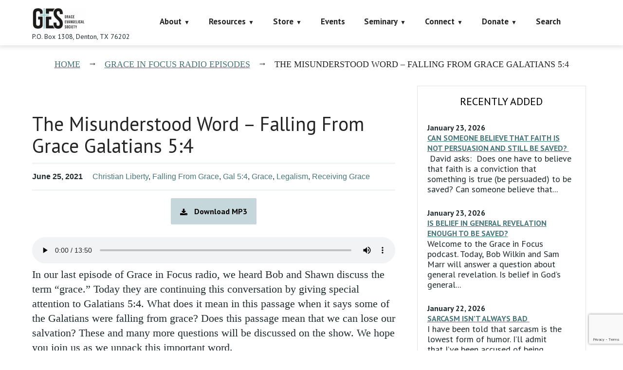

--- FILE ---
content_type: text/html; charset=utf-8
request_url: https://www.google.com/recaptcha/api2/anchor?ar=1&k=6LczY4EUAAAAAANgg4uU_sXgZvsEHNBruLUK1roa&co=aHR0cHM6Ly9mYWl0aGFsb25lLm9yZzo0NDM.&hl=en&v=PoyoqOPhxBO7pBk68S4YbpHZ&size=invisible&anchor-ms=20000&execute-ms=30000&cb=nzyl2vfxcmmf
body_size: 48537
content:
<!DOCTYPE HTML><html dir="ltr" lang="en"><head><meta http-equiv="Content-Type" content="text/html; charset=UTF-8">
<meta http-equiv="X-UA-Compatible" content="IE=edge">
<title>reCAPTCHA</title>
<style type="text/css">
/* cyrillic-ext */
@font-face {
  font-family: 'Roboto';
  font-style: normal;
  font-weight: 400;
  font-stretch: 100%;
  src: url(//fonts.gstatic.com/s/roboto/v48/KFO7CnqEu92Fr1ME7kSn66aGLdTylUAMa3GUBHMdazTgWw.woff2) format('woff2');
  unicode-range: U+0460-052F, U+1C80-1C8A, U+20B4, U+2DE0-2DFF, U+A640-A69F, U+FE2E-FE2F;
}
/* cyrillic */
@font-face {
  font-family: 'Roboto';
  font-style: normal;
  font-weight: 400;
  font-stretch: 100%;
  src: url(//fonts.gstatic.com/s/roboto/v48/KFO7CnqEu92Fr1ME7kSn66aGLdTylUAMa3iUBHMdazTgWw.woff2) format('woff2');
  unicode-range: U+0301, U+0400-045F, U+0490-0491, U+04B0-04B1, U+2116;
}
/* greek-ext */
@font-face {
  font-family: 'Roboto';
  font-style: normal;
  font-weight: 400;
  font-stretch: 100%;
  src: url(//fonts.gstatic.com/s/roboto/v48/KFO7CnqEu92Fr1ME7kSn66aGLdTylUAMa3CUBHMdazTgWw.woff2) format('woff2');
  unicode-range: U+1F00-1FFF;
}
/* greek */
@font-face {
  font-family: 'Roboto';
  font-style: normal;
  font-weight: 400;
  font-stretch: 100%;
  src: url(//fonts.gstatic.com/s/roboto/v48/KFO7CnqEu92Fr1ME7kSn66aGLdTylUAMa3-UBHMdazTgWw.woff2) format('woff2');
  unicode-range: U+0370-0377, U+037A-037F, U+0384-038A, U+038C, U+038E-03A1, U+03A3-03FF;
}
/* math */
@font-face {
  font-family: 'Roboto';
  font-style: normal;
  font-weight: 400;
  font-stretch: 100%;
  src: url(//fonts.gstatic.com/s/roboto/v48/KFO7CnqEu92Fr1ME7kSn66aGLdTylUAMawCUBHMdazTgWw.woff2) format('woff2');
  unicode-range: U+0302-0303, U+0305, U+0307-0308, U+0310, U+0312, U+0315, U+031A, U+0326-0327, U+032C, U+032F-0330, U+0332-0333, U+0338, U+033A, U+0346, U+034D, U+0391-03A1, U+03A3-03A9, U+03B1-03C9, U+03D1, U+03D5-03D6, U+03F0-03F1, U+03F4-03F5, U+2016-2017, U+2034-2038, U+203C, U+2040, U+2043, U+2047, U+2050, U+2057, U+205F, U+2070-2071, U+2074-208E, U+2090-209C, U+20D0-20DC, U+20E1, U+20E5-20EF, U+2100-2112, U+2114-2115, U+2117-2121, U+2123-214F, U+2190, U+2192, U+2194-21AE, U+21B0-21E5, U+21F1-21F2, U+21F4-2211, U+2213-2214, U+2216-22FF, U+2308-230B, U+2310, U+2319, U+231C-2321, U+2336-237A, U+237C, U+2395, U+239B-23B7, U+23D0, U+23DC-23E1, U+2474-2475, U+25AF, U+25B3, U+25B7, U+25BD, U+25C1, U+25CA, U+25CC, U+25FB, U+266D-266F, U+27C0-27FF, U+2900-2AFF, U+2B0E-2B11, U+2B30-2B4C, U+2BFE, U+3030, U+FF5B, U+FF5D, U+1D400-1D7FF, U+1EE00-1EEFF;
}
/* symbols */
@font-face {
  font-family: 'Roboto';
  font-style: normal;
  font-weight: 400;
  font-stretch: 100%;
  src: url(//fonts.gstatic.com/s/roboto/v48/KFO7CnqEu92Fr1ME7kSn66aGLdTylUAMaxKUBHMdazTgWw.woff2) format('woff2');
  unicode-range: U+0001-000C, U+000E-001F, U+007F-009F, U+20DD-20E0, U+20E2-20E4, U+2150-218F, U+2190, U+2192, U+2194-2199, U+21AF, U+21E6-21F0, U+21F3, U+2218-2219, U+2299, U+22C4-22C6, U+2300-243F, U+2440-244A, U+2460-24FF, U+25A0-27BF, U+2800-28FF, U+2921-2922, U+2981, U+29BF, U+29EB, U+2B00-2BFF, U+4DC0-4DFF, U+FFF9-FFFB, U+10140-1018E, U+10190-1019C, U+101A0, U+101D0-101FD, U+102E0-102FB, U+10E60-10E7E, U+1D2C0-1D2D3, U+1D2E0-1D37F, U+1F000-1F0FF, U+1F100-1F1AD, U+1F1E6-1F1FF, U+1F30D-1F30F, U+1F315, U+1F31C, U+1F31E, U+1F320-1F32C, U+1F336, U+1F378, U+1F37D, U+1F382, U+1F393-1F39F, U+1F3A7-1F3A8, U+1F3AC-1F3AF, U+1F3C2, U+1F3C4-1F3C6, U+1F3CA-1F3CE, U+1F3D4-1F3E0, U+1F3ED, U+1F3F1-1F3F3, U+1F3F5-1F3F7, U+1F408, U+1F415, U+1F41F, U+1F426, U+1F43F, U+1F441-1F442, U+1F444, U+1F446-1F449, U+1F44C-1F44E, U+1F453, U+1F46A, U+1F47D, U+1F4A3, U+1F4B0, U+1F4B3, U+1F4B9, U+1F4BB, U+1F4BF, U+1F4C8-1F4CB, U+1F4D6, U+1F4DA, U+1F4DF, U+1F4E3-1F4E6, U+1F4EA-1F4ED, U+1F4F7, U+1F4F9-1F4FB, U+1F4FD-1F4FE, U+1F503, U+1F507-1F50B, U+1F50D, U+1F512-1F513, U+1F53E-1F54A, U+1F54F-1F5FA, U+1F610, U+1F650-1F67F, U+1F687, U+1F68D, U+1F691, U+1F694, U+1F698, U+1F6AD, U+1F6B2, U+1F6B9-1F6BA, U+1F6BC, U+1F6C6-1F6CF, U+1F6D3-1F6D7, U+1F6E0-1F6EA, U+1F6F0-1F6F3, U+1F6F7-1F6FC, U+1F700-1F7FF, U+1F800-1F80B, U+1F810-1F847, U+1F850-1F859, U+1F860-1F887, U+1F890-1F8AD, U+1F8B0-1F8BB, U+1F8C0-1F8C1, U+1F900-1F90B, U+1F93B, U+1F946, U+1F984, U+1F996, U+1F9E9, U+1FA00-1FA6F, U+1FA70-1FA7C, U+1FA80-1FA89, U+1FA8F-1FAC6, U+1FACE-1FADC, U+1FADF-1FAE9, U+1FAF0-1FAF8, U+1FB00-1FBFF;
}
/* vietnamese */
@font-face {
  font-family: 'Roboto';
  font-style: normal;
  font-weight: 400;
  font-stretch: 100%;
  src: url(//fonts.gstatic.com/s/roboto/v48/KFO7CnqEu92Fr1ME7kSn66aGLdTylUAMa3OUBHMdazTgWw.woff2) format('woff2');
  unicode-range: U+0102-0103, U+0110-0111, U+0128-0129, U+0168-0169, U+01A0-01A1, U+01AF-01B0, U+0300-0301, U+0303-0304, U+0308-0309, U+0323, U+0329, U+1EA0-1EF9, U+20AB;
}
/* latin-ext */
@font-face {
  font-family: 'Roboto';
  font-style: normal;
  font-weight: 400;
  font-stretch: 100%;
  src: url(//fonts.gstatic.com/s/roboto/v48/KFO7CnqEu92Fr1ME7kSn66aGLdTylUAMa3KUBHMdazTgWw.woff2) format('woff2');
  unicode-range: U+0100-02BA, U+02BD-02C5, U+02C7-02CC, U+02CE-02D7, U+02DD-02FF, U+0304, U+0308, U+0329, U+1D00-1DBF, U+1E00-1E9F, U+1EF2-1EFF, U+2020, U+20A0-20AB, U+20AD-20C0, U+2113, U+2C60-2C7F, U+A720-A7FF;
}
/* latin */
@font-face {
  font-family: 'Roboto';
  font-style: normal;
  font-weight: 400;
  font-stretch: 100%;
  src: url(//fonts.gstatic.com/s/roboto/v48/KFO7CnqEu92Fr1ME7kSn66aGLdTylUAMa3yUBHMdazQ.woff2) format('woff2');
  unicode-range: U+0000-00FF, U+0131, U+0152-0153, U+02BB-02BC, U+02C6, U+02DA, U+02DC, U+0304, U+0308, U+0329, U+2000-206F, U+20AC, U+2122, U+2191, U+2193, U+2212, U+2215, U+FEFF, U+FFFD;
}
/* cyrillic-ext */
@font-face {
  font-family: 'Roboto';
  font-style: normal;
  font-weight: 500;
  font-stretch: 100%;
  src: url(//fonts.gstatic.com/s/roboto/v48/KFO7CnqEu92Fr1ME7kSn66aGLdTylUAMa3GUBHMdazTgWw.woff2) format('woff2');
  unicode-range: U+0460-052F, U+1C80-1C8A, U+20B4, U+2DE0-2DFF, U+A640-A69F, U+FE2E-FE2F;
}
/* cyrillic */
@font-face {
  font-family: 'Roboto';
  font-style: normal;
  font-weight: 500;
  font-stretch: 100%;
  src: url(//fonts.gstatic.com/s/roboto/v48/KFO7CnqEu92Fr1ME7kSn66aGLdTylUAMa3iUBHMdazTgWw.woff2) format('woff2');
  unicode-range: U+0301, U+0400-045F, U+0490-0491, U+04B0-04B1, U+2116;
}
/* greek-ext */
@font-face {
  font-family: 'Roboto';
  font-style: normal;
  font-weight: 500;
  font-stretch: 100%;
  src: url(//fonts.gstatic.com/s/roboto/v48/KFO7CnqEu92Fr1ME7kSn66aGLdTylUAMa3CUBHMdazTgWw.woff2) format('woff2');
  unicode-range: U+1F00-1FFF;
}
/* greek */
@font-face {
  font-family: 'Roboto';
  font-style: normal;
  font-weight: 500;
  font-stretch: 100%;
  src: url(//fonts.gstatic.com/s/roboto/v48/KFO7CnqEu92Fr1ME7kSn66aGLdTylUAMa3-UBHMdazTgWw.woff2) format('woff2');
  unicode-range: U+0370-0377, U+037A-037F, U+0384-038A, U+038C, U+038E-03A1, U+03A3-03FF;
}
/* math */
@font-face {
  font-family: 'Roboto';
  font-style: normal;
  font-weight: 500;
  font-stretch: 100%;
  src: url(//fonts.gstatic.com/s/roboto/v48/KFO7CnqEu92Fr1ME7kSn66aGLdTylUAMawCUBHMdazTgWw.woff2) format('woff2');
  unicode-range: U+0302-0303, U+0305, U+0307-0308, U+0310, U+0312, U+0315, U+031A, U+0326-0327, U+032C, U+032F-0330, U+0332-0333, U+0338, U+033A, U+0346, U+034D, U+0391-03A1, U+03A3-03A9, U+03B1-03C9, U+03D1, U+03D5-03D6, U+03F0-03F1, U+03F4-03F5, U+2016-2017, U+2034-2038, U+203C, U+2040, U+2043, U+2047, U+2050, U+2057, U+205F, U+2070-2071, U+2074-208E, U+2090-209C, U+20D0-20DC, U+20E1, U+20E5-20EF, U+2100-2112, U+2114-2115, U+2117-2121, U+2123-214F, U+2190, U+2192, U+2194-21AE, U+21B0-21E5, U+21F1-21F2, U+21F4-2211, U+2213-2214, U+2216-22FF, U+2308-230B, U+2310, U+2319, U+231C-2321, U+2336-237A, U+237C, U+2395, U+239B-23B7, U+23D0, U+23DC-23E1, U+2474-2475, U+25AF, U+25B3, U+25B7, U+25BD, U+25C1, U+25CA, U+25CC, U+25FB, U+266D-266F, U+27C0-27FF, U+2900-2AFF, U+2B0E-2B11, U+2B30-2B4C, U+2BFE, U+3030, U+FF5B, U+FF5D, U+1D400-1D7FF, U+1EE00-1EEFF;
}
/* symbols */
@font-face {
  font-family: 'Roboto';
  font-style: normal;
  font-weight: 500;
  font-stretch: 100%;
  src: url(//fonts.gstatic.com/s/roboto/v48/KFO7CnqEu92Fr1ME7kSn66aGLdTylUAMaxKUBHMdazTgWw.woff2) format('woff2');
  unicode-range: U+0001-000C, U+000E-001F, U+007F-009F, U+20DD-20E0, U+20E2-20E4, U+2150-218F, U+2190, U+2192, U+2194-2199, U+21AF, U+21E6-21F0, U+21F3, U+2218-2219, U+2299, U+22C4-22C6, U+2300-243F, U+2440-244A, U+2460-24FF, U+25A0-27BF, U+2800-28FF, U+2921-2922, U+2981, U+29BF, U+29EB, U+2B00-2BFF, U+4DC0-4DFF, U+FFF9-FFFB, U+10140-1018E, U+10190-1019C, U+101A0, U+101D0-101FD, U+102E0-102FB, U+10E60-10E7E, U+1D2C0-1D2D3, U+1D2E0-1D37F, U+1F000-1F0FF, U+1F100-1F1AD, U+1F1E6-1F1FF, U+1F30D-1F30F, U+1F315, U+1F31C, U+1F31E, U+1F320-1F32C, U+1F336, U+1F378, U+1F37D, U+1F382, U+1F393-1F39F, U+1F3A7-1F3A8, U+1F3AC-1F3AF, U+1F3C2, U+1F3C4-1F3C6, U+1F3CA-1F3CE, U+1F3D4-1F3E0, U+1F3ED, U+1F3F1-1F3F3, U+1F3F5-1F3F7, U+1F408, U+1F415, U+1F41F, U+1F426, U+1F43F, U+1F441-1F442, U+1F444, U+1F446-1F449, U+1F44C-1F44E, U+1F453, U+1F46A, U+1F47D, U+1F4A3, U+1F4B0, U+1F4B3, U+1F4B9, U+1F4BB, U+1F4BF, U+1F4C8-1F4CB, U+1F4D6, U+1F4DA, U+1F4DF, U+1F4E3-1F4E6, U+1F4EA-1F4ED, U+1F4F7, U+1F4F9-1F4FB, U+1F4FD-1F4FE, U+1F503, U+1F507-1F50B, U+1F50D, U+1F512-1F513, U+1F53E-1F54A, U+1F54F-1F5FA, U+1F610, U+1F650-1F67F, U+1F687, U+1F68D, U+1F691, U+1F694, U+1F698, U+1F6AD, U+1F6B2, U+1F6B9-1F6BA, U+1F6BC, U+1F6C6-1F6CF, U+1F6D3-1F6D7, U+1F6E0-1F6EA, U+1F6F0-1F6F3, U+1F6F7-1F6FC, U+1F700-1F7FF, U+1F800-1F80B, U+1F810-1F847, U+1F850-1F859, U+1F860-1F887, U+1F890-1F8AD, U+1F8B0-1F8BB, U+1F8C0-1F8C1, U+1F900-1F90B, U+1F93B, U+1F946, U+1F984, U+1F996, U+1F9E9, U+1FA00-1FA6F, U+1FA70-1FA7C, U+1FA80-1FA89, U+1FA8F-1FAC6, U+1FACE-1FADC, U+1FADF-1FAE9, U+1FAF0-1FAF8, U+1FB00-1FBFF;
}
/* vietnamese */
@font-face {
  font-family: 'Roboto';
  font-style: normal;
  font-weight: 500;
  font-stretch: 100%;
  src: url(//fonts.gstatic.com/s/roboto/v48/KFO7CnqEu92Fr1ME7kSn66aGLdTylUAMa3OUBHMdazTgWw.woff2) format('woff2');
  unicode-range: U+0102-0103, U+0110-0111, U+0128-0129, U+0168-0169, U+01A0-01A1, U+01AF-01B0, U+0300-0301, U+0303-0304, U+0308-0309, U+0323, U+0329, U+1EA0-1EF9, U+20AB;
}
/* latin-ext */
@font-face {
  font-family: 'Roboto';
  font-style: normal;
  font-weight: 500;
  font-stretch: 100%;
  src: url(//fonts.gstatic.com/s/roboto/v48/KFO7CnqEu92Fr1ME7kSn66aGLdTylUAMa3KUBHMdazTgWw.woff2) format('woff2');
  unicode-range: U+0100-02BA, U+02BD-02C5, U+02C7-02CC, U+02CE-02D7, U+02DD-02FF, U+0304, U+0308, U+0329, U+1D00-1DBF, U+1E00-1E9F, U+1EF2-1EFF, U+2020, U+20A0-20AB, U+20AD-20C0, U+2113, U+2C60-2C7F, U+A720-A7FF;
}
/* latin */
@font-face {
  font-family: 'Roboto';
  font-style: normal;
  font-weight: 500;
  font-stretch: 100%;
  src: url(//fonts.gstatic.com/s/roboto/v48/KFO7CnqEu92Fr1ME7kSn66aGLdTylUAMa3yUBHMdazQ.woff2) format('woff2');
  unicode-range: U+0000-00FF, U+0131, U+0152-0153, U+02BB-02BC, U+02C6, U+02DA, U+02DC, U+0304, U+0308, U+0329, U+2000-206F, U+20AC, U+2122, U+2191, U+2193, U+2212, U+2215, U+FEFF, U+FFFD;
}
/* cyrillic-ext */
@font-face {
  font-family: 'Roboto';
  font-style: normal;
  font-weight: 900;
  font-stretch: 100%;
  src: url(//fonts.gstatic.com/s/roboto/v48/KFO7CnqEu92Fr1ME7kSn66aGLdTylUAMa3GUBHMdazTgWw.woff2) format('woff2');
  unicode-range: U+0460-052F, U+1C80-1C8A, U+20B4, U+2DE0-2DFF, U+A640-A69F, U+FE2E-FE2F;
}
/* cyrillic */
@font-face {
  font-family: 'Roboto';
  font-style: normal;
  font-weight: 900;
  font-stretch: 100%;
  src: url(//fonts.gstatic.com/s/roboto/v48/KFO7CnqEu92Fr1ME7kSn66aGLdTylUAMa3iUBHMdazTgWw.woff2) format('woff2');
  unicode-range: U+0301, U+0400-045F, U+0490-0491, U+04B0-04B1, U+2116;
}
/* greek-ext */
@font-face {
  font-family: 'Roboto';
  font-style: normal;
  font-weight: 900;
  font-stretch: 100%;
  src: url(//fonts.gstatic.com/s/roboto/v48/KFO7CnqEu92Fr1ME7kSn66aGLdTylUAMa3CUBHMdazTgWw.woff2) format('woff2');
  unicode-range: U+1F00-1FFF;
}
/* greek */
@font-face {
  font-family: 'Roboto';
  font-style: normal;
  font-weight: 900;
  font-stretch: 100%;
  src: url(//fonts.gstatic.com/s/roboto/v48/KFO7CnqEu92Fr1ME7kSn66aGLdTylUAMa3-UBHMdazTgWw.woff2) format('woff2');
  unicode-range: U+0370-0377, U+037A-037F, U+0384-038A, U+038C, U+038E-03A1, U+03A3-03FF;
}
/* math */
@font-face {
  font-family: 'Roboto';
  font-style: normal;
  font-weight: 900;
  font-stretch: 100%;
  src: url(//fonts.gstatic.com/s/roboto/v48/KFO7CnqEu92Fr1ME7kSn66aGLdTylUAMawCUBHMdazTgWw.woff2) format('woff2');
  unicode-range: U+0302-0303, U+0305, U+0307-0308, U+0310, U+0312, U+0315, U+031A, U+0326-0327, U+032C, U+032F-0330, U+0332-0333, U+0338, U+033A, U+0346, U+034D, U+0391-03A1, U+03A3-03A9, U+03B1-03C9, U+03D1, U+03D5-03D6, U+03F0-03F1, U+03F4-03F5, U+2016-2017, U+2034-2038, U+203C, U+2040, U+2043, U+2047, U+2050, U+2057, U+205F, U+2070-2071, U+2074-208E, U+2090-209C, U+20D0-20DC, U+20E1, U+20E5-20EF, U+2100-2112, U+2114-2115, U+2117-2121, U+2123-214F, U+2190, U+2192, U+2194-21AE, U+21B0-21E5, U+21F1-21F2, U+21F4-2211, U+2213-2214, U+2216-22FF, U+2308-230B, U+2310, U+2319, U+231C-2321, U+2336-237A, U+237C, U+2395, U+239B-23B7, U+23D0, U+23DC-23E1, U+2474-2475, U+25AF, U+25B3, U+25B7, U+25BD, U+25C1, U+25CA, U+25CC, U+25FB, U+266D-266F, U+27C0-27FF, U+2900-2AFF, U+2B0E-2B11, U+2B30-2B4C, U+2BFE, U+3030, U+FF5B, U+FF5D, U+1D400-1D7FF, U+1EE00-1EEFF;
}
/* symbols */
@font-face {
  font-family: 'Roboto';
  font-style: normal;
  font-weight: 900;
  font-stretch: 100%;
  src: url(//fonts.gstatic.com/s/roboto/v48/KFO7CnqEu92Fr1ME7kSn66aGLdTylUAMaxKUBHMdazTgWw.woff2) format('woff2');
  unicode-range: U+0001-000C, U+000E-001F, U+007F-009F, U+20DD-20E0, U+20E2-20E4, U+2150-218F, U+2190, U+2192, U+2194-2199, U+21AF, U+21E6-21F0, U+21F3, U+2218-2219, U+2299, U+22C4-22C6, U+2300-243F, U+2440-244A, U+2460-24FF, U+25A0-27BF, U+2800-28FF, U+2921-2922, U+2981, U+29BF, U+29EB, U+2B00-2BFF, U+4DC0-4DFF, U+FFF9-FFFB, U+10140-1018E, U+10190-1019C, U+101A0, U+101D0-101FD, U+102E0-102FB, U+10E60-10E7E, U+1D2C0-1D2D3, U+1D2E0-1D37F, U+1F000-1F0FF, U+1F100-1F1AD, U+1F1E6-1F1FF, U+1F30D-1F30F, U+1F315, U+1F31C, U+1F31E, U+1F320-1F32C, U+1F336, U+1F378, U+1F37D, U+1F382, U+1F393-1F39F, U+1F3A7-1F3A8, U+1F3AC-1F3AF, U+1F3C2, U+1F3C4-1F3C6, U+1F3CA-1F3CE, U+1F3D4-1F3E0, U+1F3ED, U+1F3F1-1F3F3, U+1F3F5-1F3F7, U+1F408, U+1F415, U+1F41F, U+1F426, U+1F43F, U+1F441-1F442, U+1F444, U+1F446-1F449, U+1F44C-1F44E, U+1F453, U+1F46A, U+1F47D, U+1F4A3, U+1F4B0, U+1F4B3, U+1F4B9, U+1F4BB, U+1F4BF, U+1F4C8-1F4CB, U+1F4D6, U+1F4DA, U+1F4DF, U+1F4E3-1F4E6, U+1F4EA-1F4ED, U+1F4F7, U+1F4F9-1F4FB, U+1F4FD-1F4FE, U+1F503, U+1F507-1F50B, U+1F50D, U+1F512-1F513, U+1F53E-1F54A, U+1F54F-1F5FA, U+1F610, U+1F650-1F67F, U+1F687, U+1F68D, U+1F691, U+1F694, U+1F698, U+1F6AD, U+1F6B2, U+1F6B9-1F6BA, U+1F6BC, U+1F6C6-1F6CF, U+1F6D3-1F6D7, U+1F6E0-1F6EA, U+1F6F0-1F6F3, U+1F6F7-1F6FC, U+1F700-1F7FF, U+1F800-1F80B, U+1F810-1F847, U+1F850-1F859, U+1F860-1F887, U+1F890-1F8AD, U+1F8B0-1F8BB, U+1F8C0-1F8C1, U+1F900-1F90B, U+1F93B, U+1F946, U+1F984, U+1F996, U+1F9E9, U+1FA00-1FA6F, U+1FA70-1FA7C, U+1FA80-1FA89, U+1FA8F-1FAC6, U+1FACE-1FADC, U+1FADF-1FAE9, U+1FAF0-1FAF8, U+1FB00-1FBFF;
}
/* vietnamese */
@font-face {
  font-family: 'Roboto';
  font-style: normal;
  font-weight: 900;
  font-stretch: 100%;
  src: url(//fonts.gstatic.com/s/roboto/v48/KFO7CnqEu92Fr1ME7kSn66aGLdTylUAMa3OUBHMdazTgWw.woff2) format('woff2');
  unicode-range: U+0102-0103, U+0110-0111, U+0128-0129, U+0168-0169, U+01A0-01A1, U+01AF-01B0, U+0300-0301, U+0303-0304, U+0308-0309, U+0323, U+0329, U+1EA0-1EF9, U+20AB;
}
/* latin-ext */
@font-face {
  font-family: 'Roboto';
  font-style: normal;
  font-weight: 900;
  font-stretch: 100%;
  src: url(//fonts.gstatic.com/s/roboto/v48/KFO7CnqEu92Fr1ME7kSn66aGLdTylUAMa3KUBHMdazTgWw.woff2) format('woff2');
  unicode-range: U+0100-02BA, U+02BD-02C5, U+02C7-02CC, U+02CE-02D7, U+02DD-02FF, U+0304, U+0308, U+0329, U+1D00-1DBF, U+1E00-1E9F, U+1EF2-1EFF, U+2020, U+20A0-20AB, U+20AD-20C0, U+2113, U+2C60-2C7F, U+A720-A7FF;
}
/* latin */
@font-face {
  font-family: 'Roboto';
  font-style: normal;
  font-weight: 900;
  font-stretch: 100%;
  src: url(//fonts.gstatic.com/s/roboto/v48/KFO7CnqEu92Fr1ME7kSn66aGLdTylUAMa3yUBHMdazQ.woff2) format('woff2');
  unicode-range: U+0000-00FF, U+0131, U+0152-0153, U+02BB-02BC, U+02C6, U+02DA, U+02DC, U+0304, U+0308, U+0329, U+2000-206F, U+20AC, U+2122, U+2191, U+2193, U+2212, U+2215, U+FEFF, U+FFFD;
}

</style>
<link rel="stylesheet" type="text/css" href="https://www.gstatic.com/recaptcha/releases/PoyoqOPhxBO7pBk68S4YbpHZ/styles__ltr.css">
<script nonce="QXgKh38Owy3Y93q6-F7Wlg" type="text/javascript">window['__recaptcha_api'] = 'https://www.google.com/recaptcha/api2/';</script>
<script type="text/javascript" src="https://www.gstatic.com/recaptcha/releases/PoyoqOPhxBO7pBk68S4YbpHZ/recaptcha__en.js" nonce="QXgKh38Owy3Y93q6-F7Wlg">
      
    </script></head>
<body><div id="rc-anchor-alert" class="rc-anchor-alert"></div>
<input type="hidden" id="recaptcha-token" value="[base64]">
<script type="text/javascript" nonce="QXgKh38Owy3Y93q6-F7Wlg">
      recaptcha.anchor.Main.init("[\x22ainput\x22,[\x22bgdata\x22,\x22\x22,\[base64]/[base64]/[base64]/ZyhXLGgpOnEoW04sMjEsbF0sVywwKSxoKSxmYWxzZSxmYWxzZSl9Y2F0Y2goayl7RygzNTgsVyk/[base64]/[base64]/[base64]/[base64]/[base64]/[base64]/[base64]/bmV3IEJbT10oRFswXSk6dz09Mj9uZXcgQltPXShEWzBdLERbMV0pOnc9PTM/bmV3IEJbT10oRFswXSxEWzFdLERbMl0pOnc9PTQ/[base64]/[base64]/[base64]/[base64]/[base64]\\u003d\x22,\[base64]\\u003d\x22,\[base64]/CjCjCkj0eNHLDsCXDklvCvinDhAUzGRhLD27DiQ88AXo2w59idcOJfG0ZT3LDo11twp5vQ8Owf8O6QXhIacOewpDClVpweMK1QsOLYcOxw6cnw61tw5zCnHYPwrN7woPDhTHCvMOCNVTCtQ07w5rCgMORw6x/[base64]/w5fCl8OuKsOXYnUawqjDjcKNw4PDlsOOwr80w6zDsMOtOcK0w5fCqMO+Zjw0w5rChGDCsiPCrULCgQ3CulHCk2wLUGMEwoB5wrbDsUJAwrfCucO4wrnDq8Okwrckwp99McOPwqdwFnYuw75RFMOKwo9Jw70mKEYVw4YjcyPCq8OlGw18wo/DuADDmMKawqPCiMK/wqrDtcOxEMKER8KRwoE+Hi9zGBTCucKvYsO+bcKLcMKLwp/DlibCtBPDlA9SSWheNcKafxvCiyLDiG7DqcOZesO/cMOYwrw+fnzDm8Kjw6XDicKOIcKFw6Zqw7TDtm7ChihgG0l4wpPDgsO4w7vCrsKZwrNiwoVYJcKhLm/[base64]/[base64]/ChXbDqMOGw7xzwqjDkVjDk8ORwosQWcOiCHrDtMKywoJfKcOGKMKWw55Ow7NmKMOgwo5Pw70/[base64]/DnsOULGPDoMKawo9Pw5w0ZwJ8WA3DssOdKMOwXE9oOsOYw45IwpbDlQzDj3UswrjCgMO9OMOrAH7Dow98w6dNwprDusKjakbCuUdxIsOPwo7Dn8O/e8Ocw4LCinDDpz07X8KubQlOccK7W8KBwr1bw7o8wpvCscKHw7LCtmcaw7rCsGpmRMOgwqwQHcKCFGQVbMOjw7LDrMK7w7LCl3LCusKwwq/DhHLDjnvDlTLDp8KfI03DiBLCnyPDoTVZwp9OwoFQwobDnhwzwobCtyZhw5fCoATClFLCmgXDmcKfw4wvw5XDs8KICE/[base64]/Dk8KvwqsCVgLCmsOOacOjDcKuamcAw5p1eywewrfDl8KWwpdmXsK9AcOVMMO3wpPDuHbCnwV8w5nCqcO1w5HDqCPCnkIrw7ACekzCgitPZsONw6BSw6PDusKDYAZDN8OLCsOkwpPDkMKkw6nCgsO3LibDtsOkbMKyw4DDjD/[base64]/DhcOzO8One8KVNsKnZsKzZ8O+wo8wBlLDoHXDtCULwpVrwoAbOlYmOMOZPcKLNcO4d8OERsOxwqnDm3PCtcKuwq84C8OmcMK/w448bsK3e8Opwq/DlS0Ow5s0SCXDusORa8KKCcOrwqAEw7TDtsOwYgBAV8OFNMOFc8OTKgJ4bcKCw7DCrEzDjMO+woYgIsKdZk0/bcO4wpzCgsOEZ8OQw7hOJcOjw49ffnbDrWbDj8O/wrZrZMOxw68PTF1HwqwnHcOYHMOow6giRsK3Khccwp/Cu8KjwrV1w47DosKFBlXDoH3CuXNNAMKpw6MhwoXCklEiaj4qOUYcwocgBGZJZcORI0tYMCbCiMK/DcK1woXDjsO2w4/DlQ8IbcKVwqTDszhoH8O0w7FyFmrCjihmSk4ww7vDuMOvworCm2jDlSlfAMKlUHUCwrzCsH8hwrTCpwfDsVszwovCoiVOGCrCv0hQwo/Dsn3CucKewo4CasK0woEZeAvCu2HDukECcMKqw4keAMKqHhtPOTN4F0rCh29FZMKsE8OwwqcoC3JOwp07wovCnVMGDcOAXcKBUBvDkSdqRsO/w4rDh8OmHMOrwol0wqTCsn4nYFFpMcOYFQHCisOaw5JYIcOiwqRvDEYHwoPDmsOuw7jCrMK2EMOrwp0xc8KVw7/Dm0nCr8KRGMOAw4EswrrDtTslX0bCisKAJXltAMOWBBBkJTjDpinDqsO3w53DhhY8ZT8RGRvClsOZXMKYOS89wp9TD8KDw69GMsOIIcO2wpZcElVBwqbDp8KfXx/Cr8OFw7F2w7TCpMKsw6rDghvDiMOzw7EfKsKSaXTCi8OIw73DlQJHCsO6w4pawpzCrgNIw7/CuMKhw4LDosO0w4gUw6LDh8KZwrtcXSkRURYnQSrDsGZzEDYmbyYfwo4Fw61eaMOjwp0SfhzDtMOQT8K2wqhGw5tLw6jDucOrSChMDm/Dl01EwqXDkgcgw7zDvcOfUsKSIAHDusO2Q0TDl0Z5Y17DpsKTw651RMOewoMww69dw6x1w57DucOSYcKQwqEUwr8cRcOzAsKZw6XDp8O1K2lNw7bCtXUjUlZ+V8OtMD50wp7DlFnCnSdiTsKVesOmRxPCrGHDiMOyw6bChMOHw4AuMVzCkUR/wpp5CxYKA8OUXUB3VE3CuRtcbV51ZXhEeEYbMQzCqEIFQcKNw5lVw7bDpMO6MsOyw4Ixw41QXFzCmMO8wrNiGx7Doh1nwofCsMKkA8OPwpJYCcKIw4jDiMOsw7/[base64]/[base64]/[base64]/RzvDkMKNTSEgMW4rw6bChzZNfsK8w4UAw4HCqsOQCxFnw6PDvRVXwqYUNkjCtmdMKcKcw70ww4fCucONScK9Mi3DvSwkwozCqsKZS3RCw4/CplURwo7CvGbDp8KMwqI/[base64]/Dt8Okw5l1wonDpk/[base64]/[base64]/CksKjwqtKw6LCoxFyFwQZwowwUcOIQETCtcOzw58sdsKZR8K+w5sYwrJZwqZZw6DCicKCTBvChB/CucOQScKdw74zw5HCksOdwqvDoQnCnEfDoTMsBMKFwrU5w580w7JBWMOpAcOnwo3DocOBWB3CtX/DksKjw47CqXjCs8KYwqpDw69xwrgiw4FkIsODGVfCq8OrIW1mMcKdw4JZenomw5hzwrfCq2QeRsOXwoR4w7tcCsKSQ8KJwpTCgcKfblTDpDvCsUDChsO9McO1w4YENSTCsAPCk8OUwoTCisKAw6fCsS3Cj8OrwpvDq8OjwovCrMOqMcOVZgoHKCbCt8O/wp/DqlhsABBQOsO+JxYZwr3DgnjDuMOAwpzCrcOFw5TDuFnDqzcKwr/CoT/DiUg7w7PDicKdQMKWw5zDjsOFw4EIwpBPw5/CiWIrw4lawpdee8KUw6LCscOsMMKpw4rCjBTCj8KkwpXCm8Oue3rCtcOzw74aw5lmw5wmw4Q/w5/DgkrClcKiw6PDj8K/w6rDhsOEw6dLwpHDjmfDtHgYwp/DgS7CgsOuJgBASCfDnUTCqFBWBU9vw6nCtMKqwqXDkMKpL8OhAhYNw4hmwoZIw5XDssKDw4RUF8OnT3A6NcKiw6Mxw60CWC5ew4owW8O7w585wr7ClMO9wrcDw5vDqsOdecKVCsK9S8Kgw5vDmsOXwqNjRBIHc3UXCMK/w6DDkMKGwrHCjcO1w7tDwr0XEGAhRTDDlglnw5ogM8OxwobCmwnDh8KCQjHCq8Kwwq3CtcKwIcOdw4/DrsOow6/ClhXCkSYUwqvCkMOawpkWw6cQw5rCpsK6w5wYa8KnLsOURMK+wo/DjWADYmoAw7LChB9qwoXCr8OAw5k/b8Onw5N7w7fCiMKOw4Rkwq4/[base64]/wqpTwoEhTcKXTsKow6IOw4EAFiLChW3CkMO5RsOyQ0ofwpA8Y8KYXivDuTIXWsOhesKzScKOPMO9w57CrMKYw7DDisKdf8OjY8OVwpDCiwEZw6vDvxnDs8OoVg/[base64]/Dvn0Pw4NcwoEEw5w7wrrCvx/[base64]/DmcKkFcOvE0XChsO8wpFBw5/DscOSw6bDuFQ0w7DDqMO+w6h4wpLClg1IwqBqXMOow7/[base64]/DisKtGcO7DcO6wr7DsxMnYwh/wp/DmMOPwq8fw6LDun/[base64]/Cn8Oyw4kAwqJcw6Y4wp9nw6ZINMOkQsKPFMOXX8Kyw6o7VsOmT8OPwr/DrTDCj8OLJ3bCqsOyw7N2woQkdRZOFw/Dq3hBwqnCpsOOP391wovCkgPDlDlXXMKSRF1bZCFOD8KLJkI/HcKGJcOBBx/DmsOfYSLDj8K1w40OXmXCnMO5wq/DpmnDrW/DmCxJwr3CjMK7KsOIc8KjfWXDhMOeYsOVwo3DjBDCvQ9gw6XDrsKzw4vCg07DjAnDg8OtBsKSB2xJNsKJw6vChcKewp8Sw6LDisOUQ8Otw4NGwrkeUQHDhcKgw5Y9SCZswplsDzPCnRvCjg/CsSxSw6czUMKwwqPDujR5wqBrEm3DrCTCqcKQHE1ew48NRMKMwrI3WsKsw50aHE/CnVLDvzhTwo7DtsO3wrIkwoRrdlnCr8OFw4PDslAUw47CkHzDl8O+fiRsw50xBMO2w4NLDsOCRcKjdcKhwpfCncO6woBKOMOTw7MlU0bCtyYgZ0XDhTFjXcKtJsOoJgM9w7hjwqvDn8KCXMO/w6LCjsORXMOULMOrfsKWw6rDnkTDgUUYXDB/[base64]/ZMO5WAvCt2vCuUnCsFnCiBPCnXhjYsO9LsOuw4ENeksmDsOnwq/CkRtoW8Krw7Q3CMKZNsKGwrIxwoV+wppdw5fCtEzDusKjPMK/[base64]/CiVEXLzHDimbCqURTw50iw7rCqCV/enZfLsKSw7F9w4hewo4Qw6LDoRzCmhDCmsK2wqDDrjQHSsKTwp3DvxAkSsOLwpjDrMKxw5fDjXzCt2MLSsO5KcKoIsKtw7vCjsKDSylnwrzCgMOLeX0LFcK3PA3CjWsMwphyQUxOWMO2Zl/Dr1DCicKsKsOHQhTCrHc1T8KceMKOw4/CtFg2ecOUwqPDtsKXw5PDlmZSw4Z7bMOdw7ZBWHzCoxJSH0FNw4cowpoDOsOfOCdwVcKYS1HDgWozR8Oyw50qwqXCqMOHMcOXw6XDksKiw6wzFyzDo8KvwoDDtHLDoG0Hwogewrddw7vDqFrCoMO5EcKXwrcZMsKZOsK/w61MGsOHw4tvwqDDiMKPw4LCmgLChHZLXsO4w6s6DBzCvMKcDsK8eMOoV3U9AE3CqcOaajILTMOYUsOSw6p8KWDDhmMKFBZZwql4w44Sd8K5U8OIw5fCqAPCjVhrcG7DpRjDnMKcXsKoS01Aw7k/QGXClxRgwoEQw5bDp8KtamnCsk/DtMKgScKTScO7w6MuB8KPDMKHTGfDtAJgKcO0wrHCnXIWw5DDpcOxdsKrDMK/[base64]/DvGTCtMOJw7TCsihpDsK/[base64]/Dq8KiMjnCpMOWw7l3AcK3w4jDtMKgw7haE0/CosKzExIRBhDCmMOjw7jCicKUbkcuasOlP8OQw5kjwrIecl3Dj8Oowrcqw4zCiUHDnlXDtsOLYsKRbxEdBMOdwqZVwq7DgxbDu8OJYsOBcwrDicK+UMKgw5dici8ZAmhDasOpIlfCnsOIV8O3w4zCsMOIKsOfwqg/wrTCkcKnw4g7w4p1IsO1LzRKw69fSsK3w6hKwptAwp3DqcK5wrrCqyTCocKkTMK4MkZ6cmFsRcOTT8K9w5VAwpLDssKIwrDCs8Knw5jCgW1EbBcwNBReXy1hw5jCqcKtCcOGSRzCumXDrsO/wpnDpRLCosKRw5JEIBHDrjdDwrcGLMOUw60qwqVHCBHDvcOTN8KowqtOYjYUw63CqMOPOw3Cn8O7w7nDolfDvMKyPlQ/wohlw7Y0V8OMwqx7SnLCgxpnw4EAXMKmaHXCoh/CnDbCi0F1DMKpLsKef8OtAcOdasOGwpEeKWxFHj3Cp8OoRzTDusOCw7zDthbCjcOIw4pSYwXDh0DCtQx+wqICWMKKQMO4wpFpSmo9VMOOw71cLsK+ezHDqgvDg0IJITE8ZMKZw6NcKMK3w79nw69xw53Chm90w5F3RUDDicOnYcOrJCrDvxdHLBfDqnHCpMK/SMOLEzAQV1fDi8O/w4nDjXjCmh4Tw7rCpS3CvMK2w7LDu8O0PcOww6HCtcKPYg8cP8KWw4bDpWIvw5DDmGPCsMKPOkHCtnZJDTwuw4XCsgjCvcKTwqHCiVB1wrV6w6VZwqhhQgXDq1TDmsKWw4nCqMK2WMKmH0RcbW/DpMKiHhDDugsOwoXCqHdMw48xB3FOZQZdwpbCn8KMGCsow43Cq35Iw7YuwpvCqsOBTXHDtMKWwo3DkF3Dmztzw7HCvsKlV8KNwqvCm8O7w4B8wqMNMMOHJ8OdGMKQwpvDgsKIw7vDuRXCrjDDn8KofsKqwqDDtcK1TMOGw78WXCXCsS3DqFMLwp/ClBlbwq7DisOad8OZIsOxayHDgWjDjcOQT8ORw5Jpw4zCjMOIwoDDhRBrAcOcPk/CoWfCn0LDmTDDpW0EwpQdGsKqw7/DhsKzwqxDTEvCn3VkKRzDocOjZcK4Jx8dw40GAcK5V8KWwrTDjcOvEFfDpsKZwqXDiXR/wpPCqcOsKMOiacKfByLCnMKuT8KGSVdew4cfw6jCk8OBPsKdPsODwqfCiR3CqWlVw5DDsBDDmjNEwqvDuwgow5MJbXsBw5QNw48HGgXDuT/[base64]/wpnDmTTDqD0eUBgVZGvDn8O4w75leR5Ew6jDjMOFw6fCuH/DmsOlVl1iwr7DhGYHIsKewovDjcOtLMOwKsO5wqbDnAxXAVbClj3Dh8O7w6XDtWXCsMKWAAfCucKow6sJCVrCqHDDhCPDuAnCoTciw6zDk39AZTobF8KybxtbfwXCksOIZ1UQXMOvEMOhw6Ekw4RBSsKnTG5wwoPCtMKzaC3DlcKLCcKSw7ddwpsQRzsdwqrCnw/DsDkuw65Bw4I/[base64]/[base64]/cMOTGcOpBGNeT8Kww7M+wozDtCt6wpQbwrVpwqDCnBNnLzpmPcKyw4LDvg7Dp8OCwovCkg3DtmTDiHhBwqrDrzkGw6DDsAdad8OrSRM1bcOvc8K2KBrDsMKZFsOAwrXDlMK8MU1WwoBWMDIrw6ZIw7/[base64]/wrNhPFLDnGZgwohRbBHCtXzCsMO1wqsHwrhiB8K5V8KUUMO1NMOvw6fDg8Oaw7HCm0oYw58tCFx5UA9DHMKqWMKKJ8OKSMO2YQQGwosRwp/CsMKnOMOjf8O6wo5KB8O7wo4iw4PCp8OHwr5Vwrg/[base64]/[base64]/[base64]/CqcK5OcOMwpbCmxPCk8KHwqUSdcKoIltRwqPCjMODw7DCjAXDpkFpw6DDpnMTw6Fiw4bCh8OuKS3Dg8OLw4ZcwqnDmHALfgTCn3bDt8KowqjClMK7EsKRw7FuH8OJw6/CtMOuYjfCllTClUZJwo/DkS7Cq8KnIzd4NkfClMOdRsOifwbCmyjCg8OvwoEQwpzCrQPDiF5zw6jDqHTClCzDjcOvasOMwobDlEJLPkHDqjQsD8KVPcOBdwJ1C03DlBAFbkjDkAoaw7ctwqjCl8O8NMOqwrzDmsKEwo/Cr3ltDcKzSHDCilo9w5zCp8KdfnsDS8KGwrs7w7UpCSTCnsKySMO/[base64]/CjcOAYMK+ecO9wpgmVBbCjwxfecKtdsOEQ8KXwrI+AlXCscOaSsKbw5/DscO2wpcNAVJtw4/DicOcAMORwrFyYVjDp1/CsMOLAcOYPk0yw6DDj8KIw6kRRcO/[base64]/CjMOwecOJSWXDs0DDgQHDryNLcsKkw7Vgw43CsMKMw6/Cg3jCqkpKMgxQGHYec8KzADhRw4TDrsKtIQo3JsOSAg5Iwq3DrMOowp9VwpLCvSHDiB7DhsOUPmzDomwLKnF7IV4Qw48qw5/Ds3fCr8KvworCgH8VwrvCrG8mw6nCjgkCOVLCmD3CosKBwr83wp3CqcONwqTCvcKew61+HA8bLsOVIicZw7vCp8OiMMOhJcOUAMKVw63CvhU5LsOkc8KrwqM5w4DCgADDg1XCp8Kow5XCvTBGJ8KlTE9ac1/CkMKfwrRVw4/CiMKJfU/Ct1FAP8O8w5QDw6w5wq45wovDhcKaMl3DvMO7w6/CuG3Cp8KPfMOCwrRGw7nDoHjClsKUNcKaXVNcHsKawoHDi05WcsKnRcOQwrp2a8KpPTAObcOrf8ODwpLCgTV8bkNVw5HDl8OiT3fChMKxw5fDrDLCvHzDsyrCtxk0woXDqcKbw5nDqnVOC3EPwo11ZsKUw6INwqvDiRXDjw7DqHBsfB/CksK1w6DDvsOpUQ7DmkXCmWPDry3Ck8K1RsKHBMOuwoN9C8Kew6xtc8K0wrAHasOww69DfmleeUPCq8OjOUPClmPDh3DDliXDnFlvNcKgegQ7w6/DjMKCw6pIwpV8EcOQXx7CvQLCuMKxw7pLaUDDtMOuwpEnKMO9w5fDsMK0QMO2wpTCtyQcwrjDrmdXDMO6w4rCmcO5GcK7AcOXw4QiQMKZw7h/[base64]/[base64]/TEfCi8KXw7x1w54UB3rDoULCq8KKKDzDqMOEwprCsMKnwq3DjT4XdlExw7NGworDtsKrwq8xNsOfw5PDmCcqw53Ck1/DmGbDo8KlwpM/[base64]/wq8oWgHCsyEswo5/K8K7wrVjFMKlZDHCild7wqY9w7LDhmxrwohfJcOHd2vCkyHCiF17C01UwoVPwp/[base64]/IC3DncOCwqTDsMKsfMOHW8ONDE8twrB9wqcIEMOtw7LDjmXDhxtYLcK1K8KCwq/DssKMwpvCvMOowoHCkcOcRMOKeCgTBcKGPXfDj8OAw50eRxNPFSrCm8Orw7TDtzUew7Bhw5QkWDbCt8O9w7rCgMKZwo5BFsK6w7XDiWXDusOwASxJw4fDlXw9RMKuw4ocwqY6asKFZSVNQkR/w5ZIwq3CmSsrw7jClsKZKEHDiMKzw5vDpsKCwrHCvsK1woBrwpdZw4rDi3NRwo7DvXk1w4fDusKCwoFiw57CvD4mwrvCm3jCuMK3woANw44/V8OvJnNhwpzDp0nCoWnCrn7DvkjChcKgAFpUwosyw4PCmznCs8Oxw7MiwphqBsOLwo7Dl8KCwo/CvGEawqPDjMK+CQQgw57CqwR2N1Nfw4bDjEQvKDXCnHnCvjDDnsOuwqfClnDDhUHCjcKDBmQNwr3DncKKw5bDr8OdNsOCwoodYgPDhRUzwoHDo3MQUcK3a8KQUkfClcO/O8OXb8KNwoAew5TClHfCl8KgcsKWYsOjwqoEL8Olw65fw4TDjsOFaU4LcMK4wopeXsKkfkfDpsOnwpNuYsOew4HCrx/Ct1knwrgkwppFXsKuScKnHyPDmkVqX8KYwrLDoMK3w6HDnMK8w4XDpwXCq37CjMKSw6XCgMOFw5/CsSbCn8K5L8KGLFDCjMOvwrHDkMO4w7fCjcO6w6kQKcK4w6d3QS4Gwq5rwoAYBcO0wrXCrRzDocKBw5vDjMOxB3wTwpUawo/CscKJw7g4SsK2BQPCssOiwrDCicKcwofCiQ7ChlrCh8OQw5XCt8OcwoQDw7dlP8OXwrk2wrxRY8O3w68WGsK+w5VfZsK0wq56wqJIw7/CiCDCq03DoHLDqMOLasK/[base64]/Cv8Oaw5fDjV7Dmg/[base64]/Ch8OqVsK8w6Z6FjU2FEbDucKxKnfClcKsLkoFw6fCpUR2wpbDgsOmacKIw5TCp8OqD34gCsOBwoQZZ8KTZnkvGsO4w5jCjsKcw7DDqcK6bsK5wpoKQsK0wpXCm0nDssO0TzTDtT5Pw7hOwpfDq8K9wrlaTj7Ds8OGCA5pDX9jwq/Dl0xjw6jDt8KGVcOKLVlfw7U1KMKUw7bCksOjwpHCpsOgYll3JChAA1sWwqfDvHtiI8KPwrw7w5o8MsKmTcKdJsKWwqPCrcKaFcKowpHCh8KEw4gow6UFwrEOb8KhQgdNwr/Ck8KVwo7CjsKbwo7DuyjDvkHDhsO2w6JNwpzCucOAVsK4w4IgD8Oww4TCuhEaKMKjwoICw7MFw53Dl8K4wqNsN8KYVMOpw57DsXjCtmHDmydmZzYKIV7CosOJEMOUDU5eFG3ClzVZFH4vw7tmIFHDsDk4GCrCkHRrwr94wr5+GMOoPMO2wq/DjsKqTMKnw6JgMQI1OsKzwpfDqsKxwr1fw5B8w7DDjMKNGMOswpYNEsKtwpMBw67DuMOHw5JDCsKdK8O5W8ODw51YwqhNw59Ew4/[base64]/DlcKyw60XasOBwphZasOlZ8KVw7tUwp3DpsKmB0rCssKPwqnDt8KCwpXCscKYfTsHw5oYbijDuMKYwpjCt8Olw7XCisOtwqvCvgfDnwJpwoHDocKaMSB0VXfDqRB/w4XCnsKhwqPDmmvCvsKTw6Ayw4DDjMKHwoFWZMOmwprCuDLDvB3DpHxCWjjCqGc9XiQIwoNpf8OERjkbUAnDmMOdw69/[base64]/DqsKuEE43UsK9woMlw5YYw6EyIS11S249S8K0N8OCwo7DjMOewojCj3/[base64]/Cn0UUw7PCiMOyASZCwqDDpE50w70aw6Zuwr1QACwpwq0owp5hFwoVb1HCmELDvcOgTmZ1wpUNZSPCnGBlB8K9FMK1w7/DvSTDpsKqwrfCgcO7TMOtSiPCuSZgw6/DonnDuMObwp4ywoPDpMKxElrDqDIew5HDrzxIZBDCqMOGwqsew6TDihUdEsK/w741wpDDqMKlwrjDkF0ZwpLCpcKbwqJowrIBKcOMw4rChMK+FMOSEsKVwoDCrcKnw7NBw4HDicKGw455ZMK2YcKiKMOpw7DCqWzCtMO9DDzDvH/CtGoRwqLCj8KIVsKkwoM5wpxpYXYkw40rJcKMwpQ2NGcxw4E1wrnDjnXCqMKRFjxCw5nCsjJJJsO3wqfDlcObwqXDpkjDrsKHYRpuwp/DqENtEcO1woJcwqvCvcOhw6Niw49gwr3CqFZrRDLCm8OGHxdsw4HDvcKxPTBhwrbCrkbClx1EGE3CsW4eFhXChU3Cqjl2Nn3CjcOEw5DCgwnCvGMVPsOew7MgCsOGwq8Gw5rCgMOyHSNkwpjCh2/ChUXDimHCnSsqTcKXHMKTwq84w6zCmwp8wqLCnsOTw6jCkjXDvVFCHgrDhsOdw7YdYnJAFcKcw5DDpDnDkwR9fVbDusKhwoHCqMOVecODwrbCvCgjw7t7eGUPHnvDkcOYdMKDw7t/w6nCiwnDr0/Dp1kKcMKGRWw5aV13WsKcJcOMw6bCoTnCocOWw4BbwqjDsQ/Dj8Oze8OHGsKKAm9CV1gcwqM8fFrDt8KUeDZvw6jDk0McTcOjZRLClRrDmjQrKMOvYjXDjMOVw4XDgX8XwpzDsRlyO8O/DnYLZXHDucKHwrlMThLDk8O5wrLCn8O4wqIDwovCocO9wpDDljnDjsODw7PDixLCrMK7w7PDk8O6BVvDgcKoFsOYwqQhXMK+LsOuPsK3D2QlwrMZVcORHEDDhGjDsFDCisOsbEnCjEHCoMO9wozDiRrCkMOqwrFNDnElwo1sw4oWwpLCucKEVcKlCsKRPh/[base64]/L3ZGLMKDwpPCj8Ode8OlB8KbwqYSDsKVw5PDhsKgIBpXw7DDszsJTU52wqHCscKWCcKyRkzDlmhowp5UI2vCo8Oiw71iVx5rK8OGwpU7eMKmMMKkw45ow4Z5Pj/CpnZWwoPCocKzFz0qw7wlwocIZsKHw7PCrG3DgcOsecOEwrzDtURsM0TCkMOkwpvDulzDs1MDw7FpKHDDhMOvw4EnX8OcB8KVIHV0w6PDmWoTw414UnXDksOOIjJEwpJTw4bDpMOBw642w63Ct8O6eMO/w4BMc1tXSD98VsOxBcOnwpo6wp0pw7duQsKseTR1VyAUw7jCqWvDtsOjVVI4b08tw7HCmEJfQ0hgFkLDqgvDlTUPaUEhwqjDgnHCghhbd0wQT3gGHMK2w4kTbA/Cv8KCwoQFwqBVd8OvBsKFFDFVLMOswp5QwrFww4PDp8OxYsOSMFbDg8O2e8K7wr/ChQJ7w6DDslLCgz/[base64]/DucOJwr5Hw6LCicOvwqrCjFFNU2JOwpw7woTCswYow45hw7gLw7fDvMOJXMKdLsOKwpPCq8Kewo/ComA9w5rCpcO7Yig+HMKUIB/DmznCjCfCm8KVCsK/w5/DmMONUk/CvcKbw5wLGsK/w73DukvCssKbFXfDpGfClDLDs27DjcOjw4tQw6/Ch2rCmEBHwqcAw4BNNMKGe8Olw418wrpVwoHCunvDiEUbw43DqCHCrHLDnGslwoHCtcKSw7tFESHDiRfCvsOqw585w5nDlcODwpHCh2rCisOmwprDjMOWw5wWKB7Ci1bDhCdbI0bCvFI/w4wxw5DCiF7DiVnCl8K0wqjDvABuwrjDosKVwplmGcOowrNNbEXDkl99R8Kpw7JWw53Ds8OjwozDnMOEHi7Dm8K3wqvCgy/[base64]/[base64]/CmiRHw5HDjXg9worCpMO8wrdRwqPDpSdzWAzDjsKiw6hsT8OKwqLDnHPCvcOSWkjCoEVywrvCr8K6wqU8w4ExGcKkIWd8QcKKwqEvZMO6SsO7woTCosOpw6nCoiBGJ8KEWcKZQwXCg1ZLw4Mnwr4ZQ8Oywr3CmAzClWxsaMKmRcK6wqksF3UHLyk2S8KnwoHCiz/DqMKFwrvCuQQDDzw3RDZ9w5oNw4zDsHx3wonCuEjCqVTDocONWcKnNsKywoIcQxTDicK3Cl3Dn8OFwr3DmR7DsHoJwq3CohobwpjDu0bDpcOGw5F2wrjDoMO2w7NuwoQkwrRTw64XKcKFJMObNmHCrsK+FXovZsKFw6o2w6PDl0vCgQN6w4/CrsO1wqRFDsK6NVXDqsOvLcOYfXPCmWDDgcOISn91WSHDtcOJGHzCosKLwozDpCDChQPDkMKXwr5lKhwWGcKZXFJDwoc9w7xsUsKjw75ZT0XDncODw6HDrMKyd8OXwqlDWzTCrQ7CnMOmaMO/[base64]/LsOZTMOowo8dM2VzfMOGWnjDrjLDm8Kfw4PCvcKkYsO7wpxTw7LDusKURwTCqcO2KcO/dGcPTMKgMzLCphwFwqrDqzLDjyHClGfCgWXCrVQMw77DpC7DicKiMxgQNMK3wrlEw6Aow47DjwQYw6pbMMOleQ7Ct8KcH8OxXW/CjxnDpiwKXWpQGsOPJMKbwogfw5lFGsOkwpzCl2oPJHbDpsK7wol7G8ONAXXDu8OXwpvCsMKLwrFYwpRcRGVPF1nCilzCjWDDjivCg8KKesObdcOkDm/[base64]/CqMK/MjAxw55lwrvDoxIJG8OGw5rCpjcVwo50w4IpV8Okw7XDqHseXhZjEcKLfsOVw64CQcOfQDLDpMKyFMOpDMOhwpMEEMOoTMKtwplXah3Coy/[base64]/[base64]/[base64]/EsKAa8OaSQU6w6fCtcOoS8ORfWIXWMKqOsO+wobCpmRZZgN/[base64]/DusOtXnjDgx1oasKGIDfDp8OiDMOaH8Kvw7VbI8KqwoLCrcOuwpXDhBBtFhnDlyEfw4lXw7pZHcKjwp/CrcO1w7wuw7LDpi8bw73DmsO7wq/DunQQwoVewp0PEMKkw4fCuR3CiEXCtsO4XsKPw7LDtsKgDcOcwpDCgMO6wpliw79TZEvDsMKbIx9wworCiMOowojDqMO8wosGwr7Cg8Ouwr0Vw5XCrcOhwqPCmMKzfggcWiXDnsKfB8K5UhXDhSEeJ1/CiSVmw5bCsiHCh8Olwp04woQnU25eUMKew7o+B2d0wqvCgzE4w6PDhMOXdh5wwqojw4vDv8OWBMOAw5LDlWZbw6DDnsOiUVPCp8Kew5PClAgsNFBIw75yK8KRVRHClSfDq8KDNcK6BcOvwpzCmlfCu8O/asKXworDkMKbIMO2w4RGw5zDtCZhX8K+wq19HinCtmfDgcOdwo/[base64]/[base64]/[base64]/woHDpkh4UWvCr8Ozw58aw7sgwpvCo8KEwodse1UmMsKTUcKkwplsw7luwq4mSsKBw6Fkw4lPw4Mnw6PDucKJC8OaRStGw43CtsOIN8OpPjjChcOJw4vDisKOwoMGWsK1wpTCgWTDvsKZw5PDvMOUUcOPwoXCnMK7HcKxw67Dj8KgesO+wqYxTsKEw4/DksOsd8OnVsOFJDHDuCcpw5N+w43CusKHAMOSw6vDnH54wpfCucKawoNLWxXChcO1c8Kyw7XCh3fCqTwawrwwwq4uw6tnKTnCpWEswrbCrMKBcMKwM0LCu8KkwoQZw6nDpwFlwqpyF1XCoijCoGVSwqc5w691w5YGM2fCi8KnwrAPdB8/Y1AFPUUvZcKXIAYDwoBaw5/CisKuwqpyATBHw5kofwIuwpbCuMObBULDknV6KsOhQS9LIsOcwpDDpMK/wqMbNcOfRwdiRcKhYMOiw5sMD8KuFCLChcOdw6fDh8OkOcOkFTXDocKsw6XCjzzDvcKmw5NFw5wSwq/Cm8KWw6E1PCxKYMKww545w43ChxEtwoQ2SsK8w50JwqIjMMOgSsOaw7LDlcKEPsKQwq9Sw7rCv8KcZB8OMcKuJhHCkcO3w5tTw45NwqdAwr7DusOJdMKIw5/Cm8KAwrI4a2PDgcKZw7zCpMKcAgtdw6LDqcKlC33Dv8O8wqDDuMK6w6XCgsOTwp4Lw6/CsMORYcKufcKBHDfDmA7CuMKbEHLCkcOIwqbCsMOwGUdABj46wqhpwpR2wpF5wrJaV1TChmHCjTvChlxwTMOrK3tgwocgw4DDo23CrMOewpZKdMOmdwbDlTbCiMK4ag/Cmn3CkkYCZcOMBXcEYA/DjsOfw75Jwp5uE8KpwoDCgDnCmcOqw6x2wo/CilTDgEgFPRrCsUE0AsO+EMKkFcKVUMO6KMKAQXzDucO/YcOtw7rDi8KwBMKDw789IE/Coy3DrijCiMOhw6pZNRPDhjfCn3tNwpJVw7Fkw6hDXmR9wrIVG8OZw5kZwohdG3nCu8O0w63CgcOTwpsFeSzDgRJnG8OudMOrw7cPwrTCssO5EMOHw7HDh1PDkzHCpHHClEnDgsKMJz3DqQ5oeljCk8OqwqzDn8O/wrjDmsOzw5zDnD9pPDhnwqfDmjtIU1EyO2M3cMOKwoLCrwROwpfDmi5lwrhmS8KPPMOywqrDv8OXZgfDh8KTA0YUwrvDvMOleT02w69/S8O0wq/[base64]/CtBvDty/DjsOZwqTCnsOBUsKiVcODw5o2NcOSf8Kww44nenzCsH3DscOfwo7DoRxBZMKMw7gIXFsYQSdxw4LCsAvCvXpqbVLDuQHDnMKmwpTDn8KVw4XCm2c2wrXCkV3Dh8Oew7LDmCVJw69OAsOGw6jCuhoiwoPDscOZw4JVwrnDvm/DgFLDt2fCncO/wpnDuArDpcKSc8O6QCfCqsOGGsK0UksLaMK2U8Ogw7jDsMOqVMKswq3Dq8Klf8OSw4VZw5bClcK4w7NoMULCkcO2w5dwcMObYVjCqsO3SCjCqA83WcOuA2jDmQ0UG8OQRsO7YcKPVGMwfTMBw4/Dv3cuwrI7AcOJw4rCicOvw5tMw5BswonCtcOtCsOGw6RBNQPDvMOhHcKCwrYrw5Maw4PDjcOkwpomwo/Dp8KFw7pWw4jDvsOtwo7CocKVw45wMnPDhcOCN8ObwrvDjVt3wonDvFd9w5M4w5wacsK7w60Bw5JBw73CiFRtwqPCmsKbSCbClTEiGSIiw5x6GsKbfS83w4N+w6bDiMKnC8KPX8K7QTzDnMKoQRPCpMKtKFBlO8OUw4rDtC/[base64]/[base64]/CqMOnRAzDtsKRScOaVMKaaB7CqEMkwqHDnj7CrVHDvzQXwqDDt8KUwprDuBgLZcOiw458Jjgjw5hOw4gOXMOgw5ttw5ARCEAlwqN6Z8KQwoXDl8Odw7M3I8OVw7bDrsOjwrQ7NB7CrcKgUMKcbC7Cnn8GwrbCqzTCsxB/wpnCi8KCEMKABDvCnMO3wosSKsOAw6/Dih4ZwqgHY8OkQsOxw6fDnMOWLsKnwptfEcOdMcOHDmpDwojDoVXDpzbDrxLCnXnDqwJndjddREUowr3DqsOgw6t1U8K/eMOWwqLDn2rCjMKKwq00P8KkRU1bw6kBw5tCH8OzPwsUw6ovMsKREsO9XinCu31ZSsOTcH/[base64]/DnTcpYkhCw6rDrG48wp88wrkUeAwmf8O8w6J/w48xccKtw6ZCBsK5W8OgLxjDicKBVytywrrCmsOJQlwYOy/CqsOrwrBfGxcow5oIwovDi8KhccO4w6I2w4vDuWjDicKzwq/DmsO/[base64]/wqU1CcKMwobDj3wmw4kPdcOvHkHDg1/[base64]/CmRQHwpx1wrAZDcKpwocNRynCv0QARyIIYMKGwqTCtwVUVnwzwqvCrcKCecOWwpvDr1HDukPCtsOswq8DWxtvw7E6PsK9M8O6w7rDsF4oXcK+wptFQcK3wqnCsBnDqi7Cnl4gLsO4w7cbw45BwqQvLWrCpMOlfkEDLcOPamogwoU3NG/DksK3wo80NMOowo4pw5jDgcKuw7lqw7XCkxHDlsOswr0twpHDp8ONw5YYw6MMXsKQD8K0FDhTwqbDv8Oiw5jDkFPDnDsCwrLDkXsUN8OeHGI+w45Fwr0TCxzDiEJ2w5UNwpzCpMKdwp7CmV1MH8OrwqzCpMKSEcK9KsOdw4k\\u003d\x22],null,[\x22conf\x22,null,\x226LczY4EUAAAAAANgg4uU_sXgZvsEHNBruLUK1roa\x22,0,null,null,null,1,[21,125,63,73,95,87,41,43,42,83,102,105,109,121],[1017145,420],0,null,null,null,null,0,null,0,null,700,1,null,0,\[base64]/76lBhnEnQkZnOKMAhmv8xEZ\x22,0,0,null,null,1,null,0,0,null,null,null,0],\x22https://faithalone.org:443\x22,null,[3,1,1],null,null,null,1,3600,[\x22https://www.google.com/intl/en/policies/privacy/\x22,\x22https://www.google.com/intl/en/policies/terms/\x22],\x2248MffUjpRS05N0IeiYArBXjZhRb7Y8WGcU8jSuR4scs\\u003d\x22,1,0,null,1,1769415565780,0,0,[246],null,[11],\x22RC-ytp4jjMzQaSW2Q\x22,null,null,null,null,null,\x220dAFcWeA7O-B8NrQEskul30pxBvsQdxriILXHszY_ZFxXT7I1JCLIU_-u1Vo0ME31sht3OFZfMKVBULSZYAqqrmJMAk57lVBPciw\x22,1769498365622]");
    </script></body></html>

--- FILE ---
content_type: text/css
request_url: https://faithalone.org/wp-content/plugins/faithalone-ebooks/public/css/faithalone-ebooks-public.css?ver=1.0.15
body_size: 257
content:
/**
 * All of the CSS for your public-facing functionality should be
 * included in this file.
 */

.single-ebooks .wpcf7 form {
    font-family: PT Sans, sans-serif;
    font-size: 18px;
    line-height: 1.2em;
}
.single-ebooks .wpcf7 form div.visible-only-if-sent {
    display: none;
}
 
.single-ebooks .wpcf7 form.sent div.visible-only-if-sent {
    display: block;
}

.single-ebooks .wpcf7 form div.visible-until-sent {
    display: block;
}
 
.single-ebooks .wpcf7 form .wpcf7-submit {
    text-align: center;
}
 
.single-ebooks .wpcf7 form.sent div.visible-until-sent {
    display: none;
}

.post-type-archive-ebooks article.type-ebooks .entry-title {
    font-size: inherit;
    text-align: center;
    line-height: 1.2em;
}

.post-type-archive-ebooks article.type-ebooks .entry-permalink {
    text-align: center;
}

.post-type-archive-ebooks article.type-ebooks.hentry {
    border-bottom: none;
}

.post-type-archive-ebooks #primary.content-area, .single-ebooks #primary.content-area {
    margin-top: 2em;
}

.post-type-archive-ebooks .ebooks-content {
    margin-top: 2em;
}

.post-type-archive-ebooks .entry-meta {
    text-align: center;
}